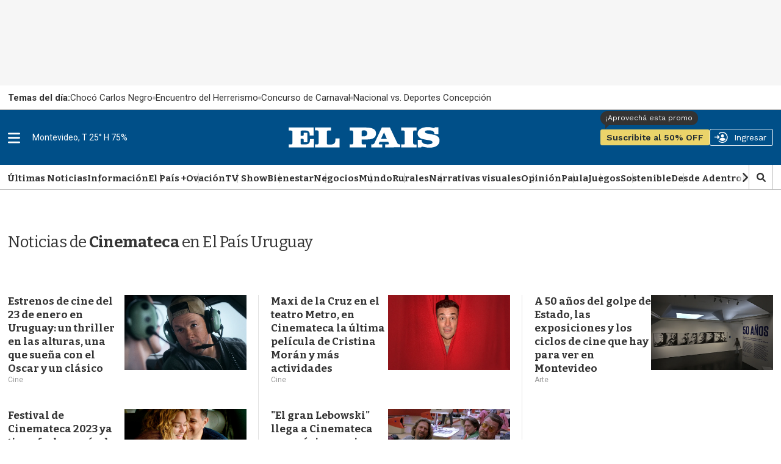

--- FILE ---
content_type: text/html;charset=UTF-8
request_url: https://sso.elpais.com.uy/cas/login?service=https%3A%2F%2Fwww.elpais.com.uy%2Fcas-check
body_size: 9682
content:
<!DOCTYPE html><html>

<head>
    <meta charset="UTF-8" /><meta http-equiv="X-UA-Compatible" content="IE=edge" /><meta name="viewport" content="width=device-width, initial-scale=1, shrink-to-fit=no" /><title>Noticias de Uruguay y el mundo actualizadas - EL PAÍS Uruguay EL PAIS</title>

    
    <link href="https://cdnjs.cloudflare.com/ajax/libs/font-awesome/5.11.2/css/all.css" rel="stylesheet" type="text/css" /><meta http-equiv="X-UA-Compatible" content="IE=edge"/><meta name="viewport" content="width=device-width, initial-scale=1, shrink-to-fit=no"/>
        <link rel="stylesheet" type="text/css" href="/cas/webjars/normalize.css/8.0.1/normalize.css" /><link rel="stylesheet" type="text/css" href="/cas/webjars/bootstrap/5.2.0/css/bootstrap-grid.min.css" /><link rel="stylesheet" type="text/css" href="/cas/webjars/material-components-web/14.0.0/dist/material-components-web.min.css" /><link rel="stylesheet" type="text/css" href="/cas/webjars/mdi__font/6.5.95/css/materialdesignicons.min.css" /><link rel="stylesheet" type="text/css" href="/cas/webjars/datatables/1.12.1/css/jquery.dataTables.min.css" /><link rel="stylesheet" type="text/css" href="/cas/themes/Theme_EPD/css/cas_v1.0.0.css" /><link rel="shortcut icon"
        href="/cas/favicon.ico" /></head>

<body class="login mdc-typography">
    <script type="text/javascript" src="/cas/webjars/jquery/3.6.1/jquery.min.js"></script>
<script type="text/javascript" src="/cas/webjars/datatables/1.12.1/js/jquery.dataTables.min.js"></script>

<script type="text/javascript" src="/cas/webjars/es5-shim/4.5.9/es5-shim.min.js"></script>
    <script type="text/javascript" src="/cas/webjars/css-vars-ponyfill/2.4.7/dist/css-vars-ponyfill.min.js"></script>
    <script type="text/javascript" src="/cas/webjars/material-components-web/14.0.0/dist/material-components-web.min.js"></script>
<script type="text/javascript" src="/cas/themes/Theme_EPD/js/cas_v1.0.0.js"></script>
<script>
    if (typeof resourceLoadedSuccessfully === "function") {
        resourceLoadedSuccessfully();
    }
    $(() => {
        typeof cssVars === "function" && cssVars({onlyLegacy: true});
    })
    var trackGeoLocation = false;
</script>

<script>
    !function(f,b,e,v,n,t,s) {if(f.fbq)return;n=f.fbq=function(){n.callMethod?
        n.callMethod.apply(n,arguments):n.queue.push(arguments)};

        if(!f._fbq)f._fbq=n;n.push=n;n.loaded=!0;n.version='2.0';
        n.queue=[];t=b.createElement(e);t.async=!0;
        t.src=v;s=b.getElementsByTagName(e)[0];
        s.parentNode.insertBefore(t,s)}(window, document,'script', 'https://connect.facebook.net/en_US/fbevents.js');
    fbq('init', '1613511488939261');
    fbq('track', 'PageView');
</script>

<script>
    if(window.self!==window.top){
        let msgData = [{'loginSuccess': false}];
        window.parent.postMessage(JSON.stringify(msgData),"*");
    }
</script>

<noscript>
    <img height="1" width="1" style="display:none" src="https://www.facebook.com/tr?id=1613511488939261&ev=PageView&noscript=1"/></noscript>

<!-- IronFunnel.com --><script type="text/javascript" src="https://cdn1.irontive.com/apps/ironpixel.js"></script>
<script>
  ift("config", "bqw0an", {page_view_auto:!1,load_custom:!0});
</script>

    <div>
    <header id="app-bar" class="mdc-top-app-bar mdc-top-app-bar--fixed mdc-elevation--z4">
    </header>
    <aside id="app-drawer" class="mdc-drawer mdc-drawer--dismissible mdc-drawer--modal">
        <div class="mdc-drawer__header">
          </div>
        <div class="mdc-drawer__content">
            <nav class="mdc-list">
                <a href="/cas/actuator" class="mdc-list-item">
                    <i class="mdi mdi-cogs"></i>&nbsp;
                    <span class="mdc-list-item__text">cas.login.resources.endpoints</span>
                </a>
                <hr class="mdc-list-divider"/><a class="mdc-list-item" href="https://apereo.github.io/cas">
                    <i class="mdi mdi-file-code-outline"></i>&nbsp;
                    <span class="mdc-list-item__text">cas.login.resources.wiki</span>
                </a>
                <a class="mdc-list-item" href="https://github.com/apereo/cas/pulls">
                    <i class="mdi mdi-call-merge"></i>&nbsp;
                    <span class="mdc-list-item__text">cas.login.resources.pulls</span>
                </a>
                <a class="mdc-list-item" href="https://apereo.github.io/cas/developer/Contributor-Guidelines.html">
                    <i class="mdi mdi-information"></i>&nbsp;
                    <span class="mdc-list-item__text">cas.login.resources.contribguide</span>
                </a>
                <a class="mdc-list-item" href="https://apereo.github.io/cas/Support.html">
                    <i class="mdi mdi-help-circle"></i>&nbsp;
                    <span class="mdc-list-item__text">cas.login.resources.support</span>
                </a>
                <a class="mdc-list-item" href="https://apereo.github.io/cas/Mailing-Lists.html">
                    <i class="mdi mdi-email-newsletter"></i>&nbsp;
                    <span class="mdc-list-item__text">cas.login.resources.mailinglist</span>
                </a>
                <a class="mdc-list-item" href="https://gitter.im/apereo/cas">
                    <i class="mdi mdi-message-text"></i>&nbsp;
                    <span class="mdc-list-item__text">cas.login.resources.chat</span>
                </a>
                <a class="mdc-list-item" href="https://apereo.github.io/">
                    <i class="mdi mdi-post"></i>&nbsp;
                    <span class="mdc-list-item__text">cas.login.resources.blog</span>
                </a>
            </nav>
        </div>
    </aside>

    <script>var countMessages = 0;</script>
    <div class="mdc-dialog cas-notification-dialog" id="cas-notification-dialog" role="alertdialog"
         aria-modal="true" aria-labelledby="notif-dialog-title" aria-describedby="notif-dialog-content">
        <div class="mdc-dialog__container">
            <div class="mdc-dialog__surface">
                <h1 class="mdc-dialog__title mt-lg-2" id="notif-dialog-title">
                    Notifications
                </h1>
                <div class="mdc-dialog__content" id="notif-dialog-content">
                    </div>
                <footer class="mdc-dialog__actions">
                    <button type="button" class="mdc-button mdc-dialog__button" data-mdc-dialog-action="accept"
                            data-mdc-dialog-button-default>
                        <span class="mdc-button__label">OK</span>
                    </button>
                </footer>
            </div>
        </div>
        <div class="mdc-dialog__scrim"></div>
    </div>
    <script type="text/javascript">

        (function (material) {
            var header = {
                init: function () {
                    header.attachTopbar();
                    material.autoInit();
                },
                attachDrawer: function () {
                    var elm = document.getElementById('app-drawer');
                    var drawer = material.drawer.MDCDrawer.attachTo(elm);
                    var closeDrawer = function (evt) {
                        drawer.open = false;
                    };
                    
                    try{
                    drawer.foundation_.handleScrimClick = closeDrawer;
                    document.onkeydown = function (evt) {
                        evt = evt || window.event;
                        if (evt.keyCode == 27) {
                            closeDrawer();
                        }
                    };
                      }catch(error){}        
                    header.drawer = drawer;

                    return drawer;
                },
                attachTopbar: function (drawer) {
                    var drawer = header.attachDrawer();
                    var dialog = header.attachNotificationDialog();
                    header.attachDrawerToggle(drawer);
                    //header.attachNotificationToggle(dialog);
                },
                checkCaps: function (ev) {
                    var s = String.fromCharCode(ev.which);
                    if (s.toUpperCase() === s && s.toLowerCase() !== s && !ev.shiftKey) {
                        ev.target.parentElement.classList.add('caps-on');
                    } else {
                        ev.target.parentElement.classList.remove('caps-on');
                    }
                },
                attachDrawerToggle: function (drawer) {
                    var topAppBar = material.topAppBar.MDCTopAppBar.attachTo(document.getElementById('app-bar'));
                    topAppBar.setScrollTarget(document.getElementById('main-content'));
                    topAppBar.listen('MDCTopAppBar:nav', function () {
                        drawer.open = !drawer.open;
                    });
                    return topAppBar;
                },
                attachNotificationDialog: function () {
                    var element = document.getElementById('cas-notification-dialog');
                    var dialog = material.dialog.MDCDialog.attachTo(element);
                    return dialog;
                }
                /*
                ,
                attachNotificationToggle: function (dialog) {
                    var btn = document.getElementById('cas-notifications-menu');
                    btn.addEventListener('click', function () {
                        dialog.open();
                    });
                }
                */
            }


            document.addEventListener('DOMContentLoaded', function () {
                header.init();

                if (countMessages == 0) {
                    window.jQuery('#notifications-count').remove();
                } else {
                    window.jQuery('#notifications-count').text("(" + countMessages + ")")
                }
            });
        })(mdc);
    </script>
</div>

    <div class="mdc-drawer-scrim"></div>

    <div class="mdc-drawer-app-content mdc-top-app-bar--fixed-adjust d-flex justify-content-center">
        <main role="main" id="main-content" class="container-lg py-4">
            <div id="content" class="d-flex justify-content-center">        

        <div class="d-flex justify-content-center flex-md-row flex-column mdc-card mdc-card-content w-lg-30">
          
            <div class="col-lg-4 col-md-6 col-sm-12 col-xs-12  right">                
            
            <section id="loginForm" class="login-section login-form">
                
                <div>


                <!--
                <h3 class="text-center mt-md-0 mt-4">
                    <i class="fas fa-user-shield"></i>
                    <span th:utext="#{screen.welcome.label.loginwith}">External Identity Providers</span>
                </h3>
                --><div id="logoEPD" class="top">
                    <a title="El País" href="https://www.elpais.com.uy/"><img src="images/logo_elpais.png"></a>
				</div>
				
			<!-- legacy --><div id="Audienciamsgsnull">
                    <h2>Ingres&aacute; o registrate gratis</h2>
                </div>


                <div class="d-flex justify-content-center" style="display:block">
                    <ul class="list-unstyled d-flex flex-column m-0 flex-fill">


                        <li class="p-1 login-provider-item">


                            <a class="mdc-button mdc-button--raised w-100 mdc-button-facebook" href="clientredirect?client_name=Facebook&amp;service=https%3A%2F%2Fwww.elpais.com.uy%2Fcas-check" title="Facebook facebook" autoredirect="NONE">

                                <span class="fab fa-facebook-f btn btn-primary btn-lg btn-facebook"></span>
                                 Facebook
                            </a>




                        </li>


                        <li class="p-1 login-provider-item">


                            <a class="mdc-button mdc-button--raised w-100 mdc-button-google2" href="clientredirect?client_name=Google&amp;service=https%3A%2F%2Fwww.elpais.com.uy%2Fcas-check" title="Google google2" autoredirect="NONE">

                                <span class="fab fa-google btn btn-secondary btn-lg btn-google"></span>


                                 Google
                            </a>




                        </li>
                        </ul>
                </div>
            </div>

            <script>
                var redirectTo = $("a[autoRedirectType=true]").attr("href");
                if (redirectTo != null && redirectTo != undefined) {
                    window.location.href = redirectTo;
                }
            </script>                        

        <div class="d-flex flex-column justify-content-between m-auto">        

        <div class="form-wrapper">

            <form method="post" id="fm1" action="login">
                <div id="login-form-controls">  
                    
                    <section class="cas-field my-2=3">
                        </section>                
                    
                    <section class="cas-field my-3">
                        <div class="mdc-text-field  d-flex">
                            <input class="mdc-text-field__input" id="username" type="email" value = "" size="25" tabindex="1" accesskey="u" autocomplete="off" name="username" /><label for="username" class="mdc-floating-label">Email:</label>
                        </div>
                    </section>
                                                            
                    <section class="cas-field my-3 mdc-input-group">
                        <div class="mdc-input-group-field mdc-input-group-field-append">
                            <div class="mdc-text-field  mdc-text-field--with-trailing-icon d-flex caps-check">
                                <input class="mdc-text-field__input pwd" type="password" id="password" size="25" tabindex="2" accesskey="c" autocomplete="off" name="password" value="" /><label for="password" class="mdc-floating-label"><span class="accesskey">C</span>ontraseña:</label>
                            </div>
                            <div class="mdc-text-field-helper-line caps-warn">
                                <p class="mdc-text-field-helper-text mdc-text-field-helper-text--persistent mdc-text-field-helper-text--validation-msg text-danger">
                                    <span >¡La tecla BLOQ MAYÚS está activada!</span>
                                </p>
                            </div>
                        </div>
                        <button class="reveal-password mdc-button mdc-button--raised mdc-input-group-append mdc-icon-button" type="button">
                            <i class="mdi mdi-eye reveal-password-icon"></i>
                            <span class="sr-only">Toggle Password</span>
                        </button>
                    </section>
                   
                    <section class="cas-field my-3">
                        </section>                    

                    <section class="cas-field">
                        <p>
                            <input type="checkbox" name="rememberMe" id="rememberMe" value="true" checked hidden /><label hidden for="rememberMe">Recuérdame</label>
                        </p>
                    </section>                    

                    <section class="cas-field">

                        <input type="hidden" name="execution" value="[base64]"/><input type="hidden" name="_eventId" value="submit"/><input type="hidden" name="geolocation"/></section>

                    <div id="pmlinks" class="my-2">
        <div>
            <span class="fa fa-question-circle"></span>
            <div class="btn btn-password">
                <span><a href="https://test-registro.elpais.com.uy/RegSendPassword.asp">Olvidé mi contraseña </a></span>
            </div>  
        </div>
             
        <script>
            let params = new URLSearchParams(location.search);
            var prefix = window.location.href.split("-")[0];
            var contract = params.get('service');
            //TODO: agregar condicion para el  img src de logo
            
            switch(prefix) {
              case "https://test":
              case "https://sso":
                    $(".btn-password span a").attr('href',  'https://test-registro.elpais.com.uy/RegSendPassword.asp?service=' + contract);                    
                break;
              case "https://pre":
                    $(".btn-password span a").attr('href', prefix + '-registro.elpais.com.uy/RegSendPassword.asp?service=' + contract);
                break;
              default:
                    $(".btn-password span a").attr('href', 'https://registro.elpais.com.uy/RegSendPassword.asp?service=' + contract);
            }            
        </script>
        
    </div>
                    <div class="btn btn-raised btn-default btn-ingresar">

        <button
                tabindex="3"
                class="mdc-button mdc-button--raised"
                name="submit"
                accesskey="l"
                type="submit">
            <span class="mdc-button__label">INICIAR SESIÓN</span>
        </button>

        <div id="_if_otp_login">
            <!-- div ironfunnel aqui --></div>

    </div>
                </div>
            </form>
            
            <script type="text/javascript">
                /*<![CDATA[*/
                var i = "screen.welcome.button.loginwip";
                var j = "INICIAR SESI\u00D3N";
                    /*]]>*/
                    $(window).on('pageshow', function () {
                        $(':submit').prop('disabled', false);
                        $(':submit').attr('value', j);
                    });
                $(document).ready(function () {
                    $("#fm1").submit(function () {
                        $(":submit").attr("disabled", true);
                        $(":submit").attr("value", i);
                        return true;
                    });
                });
            </script>
        </div>

        <span>
            <div id="sidebar">
        
        <div class="btn btn-registrate">
            &iquest;A&uacute;n no ten&eacute;s cuenta? <a href="">Registrate aqu&iacute;</a>
        </div>   
        
        <script>
          var prefix = window.location.hostname.replace(".elpais.com.uy","");
          console.log(prefix);
            switch(prefix) {             
              case "test-sso":
              case "sso-aws":
                  $(".btn-registrate a").attr('href', 'https://test-registro.elpais.com.uy/crearRegistro.asp?service=' + contract);
                break;
              case "pre-sso":
                  $(".btn-registrate a").attr('href', 'https://pre-registro.elpais.com.uy/crearRegistro.asp?service=' + contract);
                break;
              default:
                  $(".btn-registrate a").attr('href', 'https://registro.elpais.com.uy/crearRegistro.asp?service=' + contract);
            }
        </script>
        </div>
        </span>
    </div>
                
         
            </section>
                
                </div>
            
        <div class="col-lg-8 col-md-6 col-sm-12 col-xs-12 left" style="background: url('/cas/images/7.jpg') center center / cover no-repeat" >
            <section id="providers" class="login-section login-providers" >               
            
            </section>
        </div>            
            
            
            
            </div>
    </div>
        </main>
    </div>

    <footer id="footer">
    <!-- <span class="mr-2 d-inline-block">Powered by <a href="http://elpais.com.uy/">El País S.A.</a></span>
    <code class="version" th:text="${'Versión: '+T(org.apereo.cas.util.CasVersion).getVersion()}"></code> --></footer>
    
<script defer src="https://static.cloudflareinsights.com/beacon.min.js/vcd15cbe7772f49c399c6a5babf22c1241717689176015" integrity="sha512-ZpsOmlRQV6y907TI0dKBHq9Md29nnaEIPlkf84rnaERnq6zvWvPUqr2ft8M1aS28oN72PdrCzSjY4U6VaAw1EQ==" data-cf-beacon='{"rayId":"9c38048f8b942877","version":"2025.9.1","serverTiming":{"name":{"cfExtPri":true,"cfEdge":true,"cfOrigin":true,"cfL4":true,"cfSpeedBrain":true,"cfCacheStatus":true}},"token":"fdb17a67a5d340fb950bf8ed520e0fa3","b":1}' crossorigin="anonymous"></script>
</body>

</html>


--- FILE ---
content_type: text/html
request_url: https://api.ironfunnel.com/globalid?pixel=bqw0an&visitor=6dc5af6f-b669-4a7e-80f7-bac92c8e304b_temp
body_size: 19
content:

            <!DOCTYPE html>
            <html lang="en">
            <head>
                <meta charset="UTF-8">
                <meta name="viewport" content="width=device-width, initial-scale=1.0">
                <title>IF</title>
            </head>            
            <body>
                <script>
                    window.onload = function() {
                        window.parent.postMessage('6dc5af6f-b669-4a7e-80f7-bac92c8e304b', '*');
                    };
                </script>
            </body>
            </html>
        

--- FILE ---
content_type: text/html
request_url: https://api.ironfunnel.com/globalid?pixel=bqw0an&visitor=6dc5af6f-b669-4a7e-80f7-bac92c8e304b_temp
body_size: -98
content:

            <!DOCTYPE html>
            <html lang="en">
            <head>
                <meta charset="UTF-8">
                <meta name="viewport" content="width=device-width, initial-scale=1.0">
                <title>IF</title>
            </head>            
            <body>
                <script>
                    window.onload = function() {
                        window.parent.postMessage('6dc5af6f-b669-4a7e-80f7-bac92c8e304b', '*');
                    };
                </script>
            </body>
            </html>
        

--- FILE ---
content_type: text/html
request_url: https://api.ironfunnel.com/globalid?pixel=bqw0an&visitor=5461e6bd-cc9a-48f0-a0b4-4c4f083a3108_temp
body_size: -98
content:

            <!DOCTYPE html>
            <html lang="en">
            <head>
                <meta charset="UTF-8">
                <meta name="viewport" content="width=device-width, initial-scale=1.0">
                <title>IF</title>
            </head>            
            <body>
                <script>
                    window.onload = function() {
                        window.parent.postMessage('6dc5af6f-b669-4a7e-80f7-bac92c8e304b', '*');
                    };
                </script>
            </body>
            </html>
        

--- FILE ---
content_type: application/javascript; charset=utf-8
request_url: https://fundingchoicesmessages.google.com/f/AGSKWxVDMFPcGT1eUBKzgY9Be8VkBIh5Enwy6BIzpiKLHT494lwLkn-kbkMiEXUA-MWx9-Vm1WKNTN8QIak2TpjarwUg6B9QNuMyFGkK-wG94DtcuV2_qnwusL1zysolFsjOZ4_wPk7YLbrE-zKmfmvO0XmK-Ye6L9TfuLlWPxYbxP8-M5_X2iIOEEj4uLze/_/adboost./ads-sticker2./img/468_60maff=/ad/?site=
body_size: -1289
content:
window['1a38b046-f468-4ac1-985c-2d10a01df3b2'] = true;

--- FILE ---
content_type: text/plain;charset=UTF-8
request_url: https://c.pub.network/v2/c
body_size: -112
content:
5f3e2881-1206-4f28-9ba5-d068b017316e

--- FILE ---
content_type: text/plain;charset=UTF-8
request_url: https://c.pub.network/v2/c
body_size: -263
content:
e72ea85c-72df-418a-b2e9-4bb004d218a6